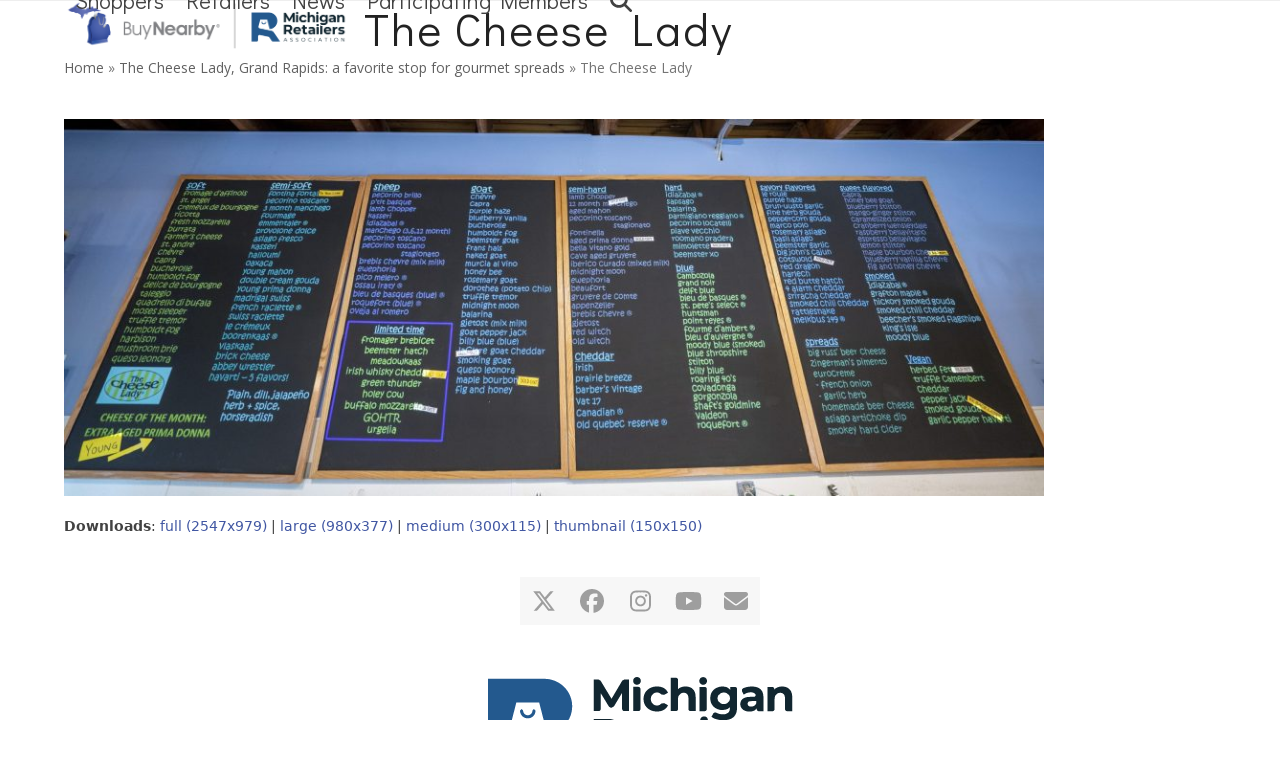

--- FILE ---
content_type: text/html; charset=UTF-8
request_url: https://buynearbymi.com/news/the-cheese-lady-grand-rapids-a-favorite-stop-for-gourmet-spreads/the-cheese-lady-5/
body_size: 11256
content:
<!DOCTYPE html>
<html lang="en-US" class="wpex-classic-style">
<head>
<meta charset="UTF-8">
<link rel="profile" href="http://gmpg.org/xfn/11">
<meta name='robots' content='index, follow, max-image-preview:large, max-snippet:-1, max-video-preview:-1' />
<meta name="viewport" content="width=device-width, initial-scale=1">

	<!-- This site is optimized with the Yoast SEO plugin v26.7 - https://yoast.com/wordpress/plugins/seo/ -->
	<title>The Cheese Lady - Buy Nearby MI</title>
	<link rel="canonical" href="https://buynearbymi.com/news/the-cheese-lady-grand-rapids-a-favorite-stop-for-gourmet-spreads/the-cheese-lady-5/" />
	<meta property="og:locale" content="en_US" />
	<meta property="og:type" content="article" />
	<meta property="og:title" content="The Cheese Lady - Buy Nearby MI" />
	<meta property="og:url" content="https://buynearbymi.com/news/the-cheese-lady-grand-rapids-a-favorite-stop-for-gourmet-spreads/the-cheese-lady-5/" />
	<meta property="og:site_name" content="Buy Nearby MI" />
	<meta property="article:modified_time" content="2021-10-01T13:26:49+00:00" />
	<meta property="og:image" content="https://buynearbymi.com/news/the-cheese-lady-grand-rapids-a-favorite-stop-for-gourmet-spreads/the-cheese-lady-5" />
	<meta property="og:image:width" content="2547" />
	<meta property="og:image:height" content="979" />
	<meta property="og:image:type" content="image/jpeg" />
	<meta name="twitter:card" content="summary_large_image" />
	<script type="application/ld+json" class="yoast-schema-graph">{"@context":"https://schema.org","@graph":[{"@type":"WebPage","@id":"https://buynearbymi.com/news/the-cheese-lady-grand-rapids-a-favorite-stop-for-gourmet-spreads/the-cheese-lady-5/","url":"https://buynearbymi.com/news/the-cheese-lady-grand-rapids-a-favorite-stop-for-gourmet-spreads/the-cheese-lady-5/","name":"The Cheese Lady - Buy Nearby MI","isPartOf":{"@id":"https://buynearbymi.com/#website"},"primaryImageOfPage":{"@id":"https://buynearbymi.com/news/the-cheese-lady-grand-rapids-a-favorite-stop-for-gourmet-spreads/the-cheese-lady-5/#primaryimage"},"image":{"@id":"https://buynearbymi.com/news/the-cheese-lady-grand-rapids-a-favorite-stop-for-gourmet-spreads/the-cheese-lady-5/#primaryimage"},"thumbnailUrl":"https://buynearbymi.com/wp-content/uploads/2021/10/2021-09-RETAILERS-Cheese-Lady-sjp-16-scaled-e1633094834593.jpg","datePublished":"2021-10-01T13:26:38+00:00","dateModified":"2021-10-01T13:26:49+00:00","breadcrumb":{"@id":"https://buynearbymi.com/news/the-cheese-lady-grand-rapids-a-favorite-stop-for-gourmet-spreads/the-cheese-lady-5/#breadcrumb"},"inLanguage":"en-US","potentialAction":[{"@type":"ReadAction","target":["https://buynearbymi.com/news/the-cheese-lady-grand-rapids-a-favorite-stop-for-gourmet-spreads/the-cheese-lady-5/"]}]},{"@type":"ImageObject","inLanguage":"en-US","@id":"https://buynearbymi.com/news/the-cheese-lady-grand-rapids-a-favorite-stop-for-gourmet-spreads/the-cheese-lady-5/#primaryimage","url":"https://buynearbymi.com/wp-content/uploads/2021/10/2021-09-RETAILERS-Cheese-Lady-sjp-16-scaled-e1633094834593.jpg","contentUrl":"https://buynearbymi.com/wp-content/uploads/2021/10/2021-09-RETAILERS-Cheese-Lady-sjp-16-scaled-e1633094834593.jpg","width":2547,"height":979},{"@type":"BreadcrumbList","@id":"https://buynearbymi.com/news/the-cheese-lady-grand-rapids-a-favorite-stop-for-gourmet-spreads/the-cheese-lady-5/#breadcrumb","itemListElement":[{"@type":"ListItem","position":1,"name":"Home","item":"https://buynearbymi.com/"},{"@type":"ListItem","position":2,"name":"The Cheese Lady, Grand Rapids: a favorite stop for gourmet spreads","item":"https://buynearbymi.com/news/the-cheese-lady-grand-rapids-a-favorite-stop-for-gourmet-spreads/"},{"@type":"ListItem","position":3,"name":"The Cheese Lady"}]},{"@type":"WebSite","@id":"https://buynearbymi.com/#website","url":"https://buynearbymi.com/","name":"Buy Nearby MI","description":"Buy Nearby and Support Michigan Retail","publisher":{"@id":"https://buynearbymi.com/#organization"},"potentialAction":[{"@type":"SearchAction","target":{"@type":"EntryPoint","urlTemplate":"https://buynearbymi.com/?s={search_term_string}"},"query-input":{"@type":"PropertyValueSpecification","valueRequired":true,"valueName":"search_term_string"}}],"inLanguage":"en-US"},{"@type":"Organization","@id":"https://buynearbymi.com/#organization","name":"Buy Nearby MI","url":"https://buynearbymi.com/","logo":{"@type":"ImageObject","inLanguage":"en-US","@id":"https://buynearbymi.com/#/schema/logo/image/","url":"https://buynearbymi.com/wp-content/uploads/2025/08/Buy-Nearby_MRA_Logo-scaled.png","contentUrl":"https://buynearbymi.com/wp-content/uploads/2025/08/Buy-Nearby_MRA_Logo-scaled.png","width":2560,"height":430,"caption":"Buy Nearby MI"},"image":{"@id":"https://buynearbymi.com/#/schema/logo/image/"}}]}</script>
	<!-- / Yoast SEO plugin. -->


<link rel='dns-prefetch' href='//fonts.googleapis.com' />
<link rel="alternate" type="application/rss+xml" title="Buy Nearby MI &raquo; Feed" href="https://buynearbymi.com/feed/" />
<link rel="alternate" type="application/rss+xml" title="Buy Nearby MI &raquo; Comments Feed" href="https://buynearbymi.com/comments/feed/" />
<link rel="alternate" type="text/calendar" title="Buy Nearby MI &raquo; iCal Feed" href="https://buynearbymi.com/events/?ical=1" />
<link rel="alternate" title="oEmbed (JSON)" type="application/json+oembed" href="https://buynearbymi.com/wp-json/oembed/1.0/embed?url=https%3A%2F%2Fbuynearbymi.com%2Fnews%2Fthe-cheese-lady-grand-rapids-a-favorite-stop-for-gourmet-spreads%2Fthe-cheese-lady-5%2F" />
<link rel="alternate" title="oEmbed (XML)" type="text/xml+oembed" href="https://buynearbymi.com/wp-json/oembed/1.0/embed?url=https%3A%2F%2Fbuynearbymi.com%2Fnews%2Fthe-cheese-lady-grand-rapids-a-favorite-stop-for-gourmet-spreads%2Fthe-cheese-lady-5%2F&#038;format=xml" />
		<!-- This site uses the Google Analytics by ExactMetrics plugin v8.11.1 - Using Analytics tracking - https://www.exactmetrics.com/ -->
							<script src="//www.googletagmanager.com/gtag/js?id=G-HTBZ4FHV8E"  data-cfasync="false" data-wpfc-render="false" async></script>
			<script data-cfasync="false" data-wpfc-render="false">
				var em_version = '8.11.1';
				var em_track_user = true;
				var em_no_track_reason = '';
								var ExactMetricsDefaultLocations = {"page_location":"https:\/\/buynearbymi.com\/news\/the-cheese-lady-grand-rapids-a-favorite-stop-for-gourmet-spreads\/the-cheese-lady-5\/"};
								if ( typeof ExactMetricsPrivacyGuardFilter === 'function' ) {
					var ExactMetricsLocations = (typeof ExactMetricsExcludeQuery === 'object') ? ExactMetricsPrivacyGuardFilter( ExactMetricsExcludeQuery ) : ExactMetricsPrivacyGuardFilter( ExactMetricsDefaultLocations );
				} else {
					var ExactMetricsLocations = (typeof ExactMetricsExcludeQuery === 'object') ? ExactMetricsExcludeQuery : ExactMetricsDefaultLocations;
				}

								var disableStrs = [
										'ga-disable-G-HTBZ4FHV8E',
									];

				/* Function to detect opted out users */
				function __gtagTrackerIsOptedOut() {
					for (var index = 0; index < disableStrs.length; index++) {
						if (document.cookie.indexOf(disableStrs[index] + '=true') > -1) {
							return true;
						}
					}

					return false;
				}

				/* Disable tracking if the opt-out cookie exists. */
				if (__gtagTrackerIsOptedOut()) {
					for (var index = 0; index < disableStrs.length; index++) {
						window[disableStrs[index]] = true;
					}
				}

				/* Opt-out function */
				function __gtagTrackerOptout() {
					for (var index = 0; index < disableStrs.length; index++) {
						document.cookie = disableStrs[index] + '=true; expires=Thu, 31 Dec 2099 23:59:59 UTC; path=/';
						window[disableStrs[index]] = true;
					}
				}

				if ('undefined' === typeof gaOptout) {
					function gaOptout() {
						__gtagTrackerOptout();
					}
				}
								window.dataLayer = window.dataLayer || [];

				window.ExactMetricsDualTracker = {
					helpers: {},
					trackers: {},
				};
				if (em_track_user) {
					function __gtagDataLayer() {
						dataLayer.push(arguments);
					}

					function __gtagTracker(type, name, parameters) {
						if (!parameters) {
							parameters = {};
						}

						if (parameters.send_to) {
							__gtagDataLayer.apply(null, arguments);
							return;
						}

						if (type === 'event') {
														parameters.send_to = exactmetrics_frontend.v4_id;
							var hookName = name;
							if (typeof parameters['event_category'] !== 'undefined') {
								hookName = parameters['event_category'] + ':' + name;
							}

							if (typeof ExactMetricsDualTracker.trackers[hookName] !== 'undefined') {
								ExactMetricsDualTracker.trackers[hookName](parameters);
							} else {
								__gtagDataLayer('event', name, parameters);
							}
							
						} else {
							__gtagDataLayer.apply(null, arguments);
						}
					}

					__gtagTracker('js', new Date());
					__gtagTracker('set', {
						'developer_id.dNDMyYj': true,
											});
					if ( ExactMetricsLocations.page_location ) {
						__gtagTracker('set', ExactMetricsLocations);
					}
										__gtagTracker('config', 'G-HTBZ4FHV8E', {"forceSSL":"true"} );
										window.gtag = __gtagTracker;										(function () {
						/* https://developers.google.com/analytics/devguides/collection/analyticsjs/ */
						/* ga and __gaTracker compatibility shim. */
						var noopfn = function () {
							return null;
						};
						var newtracker = function () {
							return new Tracker();
						};
						var Tracker = function () {
							return null;
						};
						var p = Tracker.prototype;
						p.get = noopfn;
						p.set = noopfn;
						p.send = function () {
							var args = Array.prototype.slice.call(arguments);
							args.unshift('send');
							__gaTracker.apply(null, args);
						};
						var __gaTracker = function () {
							var len = arguments.length;
							if (len === 0) {
								return;
							}
							var f = arguments[len - 1];
							if (typeof f !== 'object' || f === null || typeof f.hitCallback !== 'function') {
								if ('send' === arguments[0]) {
									var hitConverted, hitObject = false, action;
									if ('event' === arguments[1]) {
										if ('undefined' !== typeof arguments[3]) {
											hitObject = {
												'eventAction': arguments[3],
												'eventCategory': arguments[2],
												'eventLabel': arguments[4],
												'value': arguments[5] ? arguments[5] : 1,
											}
										}
									}
									if ('pageview' === arguments[1]) {
										if ('undefined' !== typeof arguments[2]) {
											hitObject = {
												'eventAction': 'page_view',
												'page_path': arguments[2],
											}
										}
									}
									if (typeof arguments[2] === 'object') {
										hitObject = arguments[2];
									}
									if (typeof arguments[5] === 'object') {
										Object.assign(hitObject, arguments[5]);
									}
									if ('undefined' !== typeof arguments[1].hitType) {
										hitObject = arguments[1];
										if ('pageview' === hitObject.hitType) {
											hitObject.eventAction = 'page_view';
										}
									}
									if (hitObject) {
										action = 'timing' === arguments[1].hitType ? 'timing_complete' : hitObject.eventAction;
										hitConverted = mapArgs(hitObject);
										__gtagTracker('event', action, hitConverted);
									}
								}
								return;
							}

							function mapArgs(args) {
								var arg, hit = {};
								var gaMap = {
									'eventCategory': 'event_category',
									'eventAction': 'event_action',
									'eventLabel': 'event_label',
									'eventValue': 'event_value',
									'nonInteraction': 'non_interaction',
									'timingCategory': 'event_category',
									'timingVar': 'name',
									'timingValue': 'value',
									'timingLabel': 'event_label',
									'page': 'page_path',
									'location': 'page_location',
									'title': 'page_title',
									'referrer' : 'page_referrer',
								};
								for (arg in args) {
																		if (!(!args.hasOwnProperty(arg) || !gaMap.hasOwnProperty(arg))) {
										hit[gaMap[arg]] = args[arg];
									} else {
										hit[arg] = args[arg];
									}
								}
								return hit;
							}

							try {
								f.hitCallback();
							} catch (ex) {
							}
						};
						__gaTracker.create = newtracker;
						__gaTracker.getByName = newtracker;
						__gaTracker.getAll = function () {
							return [];
						};
						__gaTracker.remove = noopfn;
						__gaTracker.loaded = true;
						window['__gaTracker'] = __gaTracker;
					})();
									} else {
										console.log("");
					(function () {
						function __gtagTracker() {
							return null;
						}

						window['__gtagTracker'] = __gtagTracker;
						window['gtag'] = __gtagTracker;
					})();
									}
			</script>
							<!-- / Google Analytics by ExactMetrics -->
		<style id='wp-img-auto-sizes-contain-inline-css'>
img:is([sizes=auto i],[sizes^="auto," i]){contain-intrinsic-size:3000px 1500px}
/*# sourceURL=wp-img-auto-sizes-contain-inline-css */
</style>
<link rel='stylesheet' id='js_composer_front-css' href='https://buynearbymi.com/wp-content/plugins/js_composer/assets/css/js_composer.min.css?ver=8.0.1' media='all' />
<link rel='stylesheet' id='sbi_styles-css' href='https://buynearbymi.com/wp-content/plugins/instagram-feed/css/sbi-styles.min.css?ver=6.10.0' media='all' />
<link rel='stylesheet' id='contact-form-7-css' href='https://buynearbymi.com/wp-content/plugins/contact-form-7/includes/css/styles.css?ver=6.1.4' media='all' />
<link rel='stylesheet' id='wpex-the-events-calendar-css' href='https://buynearbymi.com/wp-content/themes/Total/assets/css/frontend/tribe-events.min.css?ver=6.9' media='all' />
<link rel='stylesheet' id='wpex-google-font-didact-gothic-css' href='https://fonts.googleapis.com/css2?family=Didact+Gothic:ital,wght@0,100;0,200;0,300;0,400;0,500;0,600;0,700;0,800;0,900;1,100;1,200;1,300;1,400;1,500;1,600;1,700;1,800;1,900&#038;display=swap&#038;subset=latin' media='all' />
<link rel='stylesheet' id='wpex-google-font-open-sans-css' href='https://fonts.googleapis.com/css2?family=Open+Sans:ital,wght@0,100;0,200;0,300;0,400;0,500;0,600;0,700;0,800;0,900;1,100;1,200;1,300;1,400;1,500;1,600;1,700;1,800;1,900&#038;display=swap&#038;subset=latin' media='all' />
<link rel='stylesheet' id='wpex-style-css' href='https://buynearbymi.com/wp-content/themes/Total/style.css?ver=6.5' media='all' />
<link rel='stylesheet' id='wpex-mobile-menu-breakpoint-max-css' href='https://buynearbymi.com/wp-content/themes/Total/assets/css/frontend/breakpoints/max.min.css?ver=6.5' media='only screen and (max-width:959px)' />
<link rel='stylesheet' id='wpex-mobile-menu-breakpoint-min-css' href='https://buynearbymi.com/wp-content/themes/Total/assets/css/frontend/breakpoints/min.min.css?ver=6.5' media='only screen and (min-width:960px)' />
<link rel='stylesheet' id='vcex-shortcodes-css' href='https://buynearbymi.com/wp-content/themes/Total/assets/css/frontend/vcex-shortcodes.min.css?ver=6.5' media='all' />
<link rel='stylesheet' id='wpex-wpbakery-css' href='https://buynearbymi.com/wp-content/themes/Total/assets/css/frontend/wpbakery.min.css?ver=6.5' media='all' />
<script src="https://buynearbymi.com/wp-content/plugins/google-analytics-dashboard-for-wp/assets/js/frontend-gtag.min.js?ver=8.11.1" id="exactmetrics-frontend-script-js" async data-wp-strategy="async"></script>
<script data-cfasync="false" data-wpfc-render="false" id='exactmetrics-frontend-script-js-extra'>var exactmetrics_frontend = {"js_events_tracking":"true","download_extensions":"zip,mp3,mpeg,pdf,docx,pptx,xlsx,rar","inbound_paths":"[{\"path\":\"\\\/go\\\/\",\"label\":\"affiliate\"},{\"path\":\"\\\/recommend\\\/\",\"label\":\"affiliate\"}]","home_url":"https:\/\/buynearbymi.com","hash_tracking":"false","v4_id":"G-HTBZ4FHV8E"};</script>
<script id="wpex-core-js-extra">
var wpex_theme_params = {"selectArrowIcon":"\u003Cspan class=\"wpex-select-arrow__icon wpex-icon--sm wpex-flex wpex-icon\" aria-hidden=\"true\"\u003E\u003Csvg viewBox=\"0 0 24 24\" xmlns=\"http://www.w3.org/2000/svg\"\u003E\u003Crect fill=\"none\" height=\"24\" width=\"24\"/\u003E\u003Cg transform=\"matrix(0, -1, 1, 0, -0.115, 23.885)\"\u003E\u003Cpolygon points=\"17.77,3.77 16,2 6,12 16,22 17.77,20.23 9.54,12\"/\u003E\u003C/g\u003E\u003C/svg\u003E\u003C/span\u003E","customSelects":".widget_categories form,.widget_archive select,.vcex-form-shortcode select","scrollToHash":"1","localScrollFindLinks":"1","localScrollHighlight":"1","localScrollUpdateHash":"1","scrollToHashTimeout":"500","localScrollTargets":"li.local-scroll a, a.local-scroll, .local-scroll-link, .local-scroll-link \u003E a,.sidr-class-local-scroll-link,li.sidr-class-local-scroll \u003E span \u003E a,li.sidr-class-local-scroll \u003E a","scrollToBehavior":"smooth"};
//# sourceURL=wpex-core-js-extra
</script>
<script src="https://buynearbymi.com/wp-content/themes/Total/assets/js/frontend/core.min.js?ver=6.5" id="wpex-core-js" defer data-wp-strategy="defer"></script>
<script id="wpex-inline-js-after">
!function(){const e=document.querySelector("html"),t=()=>{const t=window.innerWidth-document.documentElement.clientWidth;t&&e.style.setProperty("--wpex-scrollbar-width",`${t}px`)};t(),window.addEventListener("resize",(()=>{t()}))}();
//# sourceURL=wpex-inline-js-after
</script>
<script src="https://buynearbymi.com/wp-content/themes/Total/assets/js/frontend/search/drop-down.min.js?ver=6.5" id="wpex-search-drop_down-js" defer data-wp-strategy="defer"></script>
<script id="wpex-sticky-header-js-extra">
var wpex_sticky_header_params = {"breakpoint":"960"};
//# sourceURL=wpex-sticky-header-js-extra
</script>
<script src="https://buynearbymi.com/wp-content/themes/Total/assets/js/frontend/sticky/header.min.js?ver=6.5" id="wpex-sticky-header-js" defer data-wp-strategy="defer"></script>
<script id="wpex-mobile-menu-sidr-js-extra">
var wpex_mobile_menu_sidr_params = {"breakpoint":"959","i18n":{"openSubmenu":"Open submenu of %s","closeSubmenu":"Close submenu of %s"},"openSubmenuIcon":"\u003Cspan class=\"wpex-open-submenu__icon wpex-transition-transform wpex-duration-300 wpex-icon\" aria-hidden=\"true\"\u003E\u003Csvg xmlns=\"http://www.w3.org/2000/svg\" viewBox=\"0 0 448 512\"\u003E\u003Cpath d=\"M201.4 342.6c12.5 12.5 32.8 12.5 45.3 0l160-160c12.5-12.5 12.5-32.8 0-45.3s-32.8-12.5-45.3 0L224 274.7 86.6 137.4c-12.5-12.5-32.8-12.5-45.3 0s-12.5 32.8 0 45.3l160 160z\"/\u003E\u003C/svg\u003E\u003C/span\u003E","source":"#mobile-menu-alternative","side":"right","dark_surface":"1","displace":"","aria_label":"Mobile menu","aria_label_close":"Close mobile menu","class":"has-background","speed":"300"};
//# sourceURL=wpex-mobile-menu-sidr-js-extra
</script>
<script src="https://buynearbymi.com/wp-content/themes/Total/assets/js/frontend/mobile-menu/sidr.min.js?ver=6.5" id="wpex-mobile-menu-sidr-js" defer data-wp-strategy="defer"></script>
<script></script><link rel="https://api.w.org/" href="https://buynearbymi.com/wp-json/" /><link rel="alternate" title="JSON" type="application/json" href="https://buynearbymi.com/wp-json/wp/v2/media/7204" /><link rel="EditURI" type="application/rsd+xml" title="RSD" href="https://buynearbymi.com/xmlrpc.php?rsd" />
<meta name="generator" content="WordPress 6.9" />
<link rel='shortlink' href='https://buynearbymi.com/?p=7204' />

		<!-- GA Google Analytics @ https://m0n.co/ga -->
		<script async src="https://www.googletagmanager.com/gtag/js?id=G-DZSQ0V65MQ"></script>
		<script>
			window.dataLayer = window.dataLayer || [];
			function gtag(){dataLayer.push(arguments);}
			gtag('js', new Date());
			gtag('config', 'G-DZSQ0V65MQ');
		</script>

	<meta name="tec-api-version" content="v1"><meta name="tec-api-origin" content="https://buynearbymi.com"><link rel="alternate" href="https://buynearbymi.com/wp-json/tribe/events/v1/" /><script>
  (function(i,s,o,g,r,a,m){i['GoogleAnalyticsObject']=r;i[r]=i[r]||function(){
  (i[r].q=i[r].q||[]).push(arguments)},i[r].l=1*new Date();a=s.createElement(o),
  m=s.getElementsByTagName(o)[0];a.async=1;a.src=g;m.parentNode.insertBefore(a,m)
  })(window,document,'script','https://www.google-analytics.com/analytics.js','ga');

  ga('create', 'UA-39454314-1', 'auto');
  ga('send', 'pageview');

</script><noscript><style>body:not(.content-full-screen) .wpex-vc-row-stretched[data-vc-full-width-init="false"]{visibility:visible;}</style></noscript><noscript><style> .wpb_animate_when_almost_visible { opacity: 1; }</style></noscript><style data-type="wpex-css" id="wpex-css">/*TYPOGRAPHY*/:root{--wpex-body-font-size:14px;}:root{--wpex-heading-font-family:'Didact Gothic';--wpex-heading-font-weight:400;--wpex-heading-letter-spacing:1px;}.main-navigation-ul .link-inner{font-family:'Didact Gothic';font-weight:400;font-style:normal;font-size:22px;text-transform:capitalize;}.main-navigation-ul .sub-menu .link-inner{font-family:'Didact Gothic';}.wpex-mobile-menu,#sidr-main{font-family:'Didact Gothic';font-weight:400;font-style:normal;font-size:16px;text-transform:capitalize;}.page-header .page-header-title{font-family:'Didact Gothic';font-weight:400;font-size:45px;letter-spacing:2px;text-transform:capitalize;}.blog-entry-title.entry-title,.blog-entry-title.entry-title a,.blog-entry-title.entry-title a:hover{font-family:'Didact Gothic';letter-spacing:1px;}.site-breadcrumbs{font-family:'Open Sans',sans-serif;}.sidebar-box .widget-title{font-family:'Didact Gothic';}/*ADVANCED STYLING CSS*/#site-logo .logo-img{max-height:60px;width:auto;}/*CUSTOMIZER STYLING*/:root{--wpex-accent:#4157a3;--wpex-accent-alt:#4157a3;--wpex-link-color:#4157a3;--wpex-hover-heading-link-color:#4157a3;--wpex-hover-link-color:#213871;--wpex-btn-bg:#4157a3;--wpex-hover-btn-bg:#213871;--wpex-vc-column-inner-margin-bottom:40px;}.page-header.wpex-supports-mods{background-color:#ffffff;border-bottom-color:#ffffff;}#site-navigation-wrap{--wpex-hover-main-nav-link-color:#4157a3;--wpex-active-main-nav-link-color:#4157a3;}#sidr-main,.sidr-class-dropdown-menu ul{background-color:#4157a3;}#sidr-main{--wpex-border-main:#ffffff;color:#e5e5e5;--wpex-link-color:#e5e5e5;--wpex-text-2:#e5e5e5;}@media only screen and (min-width:960px){#site-logo .logo-img{max-width:300px;}}@media only screen and (max-width:767px){#site-logo .logo-img{max-width:200px;}}@media only screen and (min-width:480px) and (max-width:767px){:root,.site-boxed.wpex-responsive #wrap{--wpex-container-width:95%;}}@media only screen and (min-width:768px) and (max-width:959px){#site-logo .logo-img{max-width:250px;}}</style></head>

<body class="attachment wp-singular attachment-template-default single single-attachment postid-7204 attachmentid-7204 attachment-jpeg wp-custom-logo wp-embed-responsive wp-theme-Total tribe-no-js wpex-theme wpex-responsive full-width-main-layout no-composer wpex-live-site wpex-has-primary-bottom-spacing site-full-width content-full-width sidebar-widget-icons hasnt-overlay-header wpex-has-fixed-footer wpex-antialiased has-mobile-menu wpex-mobile-toggle-menu-icon_buttons wpex-share-p-vertical wpex-no-js wpb-js-composer js-comp-ver-8.0.1 vc_responsive">

	
<a href="#content" class="skip-to-content">Skip to content</a>

	
	<span data-ls_id="#site_top" tabindex="-1"></span>
	<div id="outer-wrap" class="wpex-overflow-clip">
		
		
		
		<div id="wrap" class="wpex-clr">

			<div id="site-header-sticky-wrapper" class="wpex-sticky-header-holder not-sticky wpex-print-hidden">	<header id="site-header" class="header-one wpex-z-sticky fixed-scroll has-sticky-dropshadow dyn-styles wpex-print-hidden wpex-relative wpex-clr">
				<div id="site-header-inner" class="header-one-inner header-padding container wpex-relative wpex-h-100 wpex-py-30 wpex-clr">
<div id="site-logo" class="site-branding header-one-logo logo-padding wpex-flex wpex-items-center wpex-float-left wpex-h-100">
	<div id="site-logo-inner" ><a id="site-logo-link" href="https://buynearbymi.com/" rel="home" class="main-logo"><img src="https://buynearbymi.com/wp-content/uploads/2025/08/Buy-Nearby_MRA_Logo-scaled.png" alt="Buy Nearby MI" class="logo-img wpex-h-auto wpex-max-w-100 wpex-align-middle" width="2560" height="60" data-no-retina data-skip-lazy fetchpriority="high" srcset="https://buynearbymi.com/wp-content/uploads/2025/08/Buy-Nearby_MRA_Logo-scaled.png 1x,https://buynearbymi.com/wp-content/uploads/2025/08/Buy-Nearby_MRA_Logo-scaled.png 2x"></a></div>

</div>

<div id="site-navigation-wrap" class="navbar-style-one navbar-fixed-height navbar-allows-inner-bg navbar-fixed-line-height wpex-dropdowns-caret wpex-stretch-megamenus hide-at-mm-breakpoint wpex-clr wpex-print-hidden">
	<nav id="site-navigation" class="navigation main-navigation main-navigation-one wpex-clr" aria-label="Main menu"><ul id="menu-main-menu" class="main-navigation-ul dropdown-menu wpex-dropdown-menu wpex-dropdown-menu--onhover"><li id="menu-item-5385" class="menu-item menu-item-type-post_type menu-item-object-page menu-item-5385"><a href="https://buynearbymi.com/shoppers/"><span class="link-inner">Shoppers</span></a></li>
<li id="menu-item-5386" class="menu-item menu-item-type-post_type menu-item-object-page menu-item-5386"><a href="https://buynearbymi.com/retailers/"><span class="link-inner">Retailers</span></a></li>
<li id="menu-item-5387" class="menu-item menu-item-type-post_type menu-item-object-page current_page_parent menu-item-5387"><a href="https://buynearbymi.com/news/"><span class="link-inner">News</span></a></li>
<li id="menu-item-8434" class="menu-item menu-item-type-post_type menu-item-object-page menu-item-8434"><a href="https://buynearbymi.com/bnw25/"><span class="link-inner">Participating Members</span></a></li>
<li class="search-toggle-li menu-item wpex-menu-extra no-icon-margin"><a href="#" class="site-search-toggle search-dropdown-toggle" role="button" aria-expanded="false" aria-controls="searchform-dropdown" aria-label="Search"><span class="link-inner"><span class="wpex-menu-search-text wpex-hidden">Search</span><span class="wpex-menu-search-icon wpex-icon" aria-hidden="true"><svg xmlns="http://www.w3.org/2000/svg" viewBox="0 0 512 512"><path d="M416 208c0 45.9-14.9 88.3-40 122.7L502.6 457.4c12.5 12.5 12.5 32.8 0 45.3s-32.8 12.5-45.3 0L330.7 376c-34.4 25.2-76.8 40-122.7 40C93.1 416 0 322.9 0 208S93.1 0 208 0S416 93.1 416 208zM208 352a144 144 0 1 0 0-288 144 144 0 1 0 0 288z"/></svg></span></span></a></li></ul></nav>
</div>


<div id="mobile-menu" class="wpex-mobile-menu-toggle show-at-mm-breakpoint wpex-flex wpex-items-center wpex-absolute wpex-top-50 -wpex-translate-y-50 wpex-right-0">
	<div class="wpex-inline-flex wpex-items-center"><a href="#" class="mobile-menu-toggle" role="button" aria-expanded="false"><span class="mobile-menu-toggle__icon wpex-flex"><span class="wpex-hamburger-icon wpex-hamburger-icon--inactive wpex-hamburger-icon--animate" aria-hidden="true"><span></span></span></span><span class="screen-reader-text" data-open-text>Open mobile menu</span><span class="screen-reader-text" data-open-text>Close mobile menu</span></a></div>
</div>


<div id="searchform-dropdown" class="header-searchform-wrap header-drop-widget header-drop-widget--colored-top-border wpex-invisible wpex-opacity-0 wpex-absolute wpex-transition-all wpex-duration-200 wpex-translate-Z-0 wpex-text-initial wpex-z-dropdown wpex-top-100 wpex-right-0 wpex-surface-1 wpex-text-2 wpex-p-15">
<form role="search" method="get" class="searchform searchform--header-dropdown wpex-flex" action="https://buynearbymi.com/" autocomplete="off">
	<label for="searchform-input-696b779e6ec46" class="searchform-label screen-reader-text">Search</label>
	<input id="searchform-input-696b779e6ec46" type="search" class="searchform-input wpex-block wpex-border-0 wpex-outline-0 wpex-w-100 wpex-h-auto wpex-leading-relaxed wpex-rounded-0 wpex-text-2 wpex-surface-2 wpex-p-10 wpex-text-1em wpex-unstyled-input" name="s" placeholder="Search" required>
			<button type="submit" class="searchform-submit wpex-hidden wpex-rounded-0 wpex-py-10 wpex-px-15" aria-label="Submit search"><span class="wpex-icon" aria-hidden="true"><svg xmlns="http://www.w3.org/2000/svg" viewBox="0 0 512 512"><path d="M416 208c0 45.9-14.9 88.3-40 122.7L502.6 457.4c12.5 12.5 12.5 32.8 0 45.3s-32.8 12.5-45.3 0L330.7 376c-34.4 25.2-76.8 40-122.7 40C93.1 416 0 322.9 0 208S93.1 0 208 0S416 93.1 416 208zM208 352a144 144 0 1 0 0-288 144 144 0 1 0 0 288z"/></svg></span></button>
</form>
</div>
</div>
			</header>
</div>
			
			<main id="main" class="site-main wpex-clr">

				
<header class="page-header default-page-header wpex-relative wpex-mb-40 wpex-surface-2 wpex-py-20 wpex-border-t wpex-border-b wpex-border-solid wpex-border-surface-3 wpex-text-2 wpex-supports-mods">

	
	<div class="page-header-inner container">
<div class="page-header-content">

<h1 class="page-header-title wpex-block wpex-m-0 wpex-text-2xl">

	<span>The Cheese Lady</span>

</h1>

<nav class="site-breadcrumbs position-page_header_content wpex-text-4 wpex-text-sm" aria-label="You are here:"><span class="breadcrumb-trail"><span><span><a href="https://buynearbymi.com/">Home</a></span> &raquo; <span><a href="https://buynearbymi.com/news/the-cheese-lady-grand-rapids-a-favorite-stop-for-gourmet-spreads/">The Cheese Lady, Grand Rapids: a favorite stop for gourmet spreads</a></span> &raquo; <span class="breadcrumb_last" aria-current="page">The Cheese Lady</span></span></span></nav></div></div>

	
</header>


	<div class="container wpex-clr">

		
		<div id="primary" class="content-area">

			
			<div id="content" class="site-content">

				
				
						<div id="attachment-post-media"><img width="980" height="377" src="https://buynearbymi.com/wp-content/uploads/2021/10/2021-09-RETAILERS-Cheese-Lady-sjp-16-scaled-e1633094834593-1024x394.jpg" class="wpex-align-middle" alt="" decoding="async" fetchpriority="high" srcset="https://buynearbymi.com/wp-content/uploads/2021/10/2021-09-RETAILERS-Cheese-Lady-sjp-16-scaled-e1633094834593-1024x394.jpg 1024w, https://buynearbymi.com/wp-content/uploads/2021/10/2021-09-RETAILERS-Cheese-Lady-sjp-16-scaled-e1633094834593-300x115.jpg 300w, https://buynearbymi.com/wp-content/uploads/2021/10/2021-09-RETAILERS-Cheese-Lady-sjp-16-scaled-e1633094834593-768x295.jpg 768w, https://buynearbymi.com/wp-content/uploads/2021/10/2021-09-RETAILERS-Cheese-Lady-sjp-16-scaled-e1633094834593-1536x590.jpg 1536w, https://buynearbymi.com/wp-content/uploads/2021/10/2021-09-RETAILERS-Cheese-Lady-sjp-16-scaled-e1633094834593-2048x787.jpg 2048w" sizes="(max-width: 980px) 100vw, 980px" /></div>

						<div id="attachment-post-content" class="entry wpex-mt-20 wpex-clr"></div>

						<div id="attachment-post-footer" class="wpex-mt-20 wpex-last-mb-0">
							<strong>Downloads</strong>: <a href="https://buynearbymi.com/wp-content/uploads/2021/10/2021-09-RETAILERS-Cheese-Lady-sjp-16-scaled-e1633094834593.jpg" download>full (2547x979)</a> | <a href="https://buynearbymi.com/wp-content/uploads/2021/10/2021-09-RETAILERS-Cheese-Lady-sjp-16-scaled-e1633094834593-1024x394.jpg" download>large (980x377)</a> | <a href="https://buynearbymi.com/wp-content/uploads/2021/10/2021-09-RETAILERS-Cheese-Lady-sjp-16-scaled-e1633094834593-300x115.jpg" download>medium (300x115)</a> | <a href="https://buynearbymi.com/wp-content/uploads/2021/10/2021-09-RETAILERS-Cheese-Lady-sjp-16-scaled-e1633094834593-150x150.jpg" download>thumbnail (150x150)</a>						</div>

					
				
				
			</div>

			
		</div>

		
	</div>


			
		</main>

		
		

	<footer id="footer-builder" class="footer-builder">
		<div class="footer-builder-content container entry wpex-clr">
			<div class="vc_row wpb_row vc_row-fluid wpex-relative"><div class="wpb_column vc_column_container vc_col-sm-12"><div class="vc_column-inner"><div class="wpb_wrapper"><style>.vcex-social-links.vcex_696b779e71184{font-size:24px;}</style><div class="vcex-social-links vcex-module wpex-flex wpex-flex-wrap wpex-social-btns vcex-social-btns wpex-items-center wpex-justify-center wpex-gap-5 wpex-last-mr-0 vcex_696b779e71184"><a href="https://twitter.com/BuyNearbyMI" class="vcex-social-links__item wpex-social-btn wpex-social-btn-flat wpex-social-color-hover wpex-twitter"><span class="vcex-social-links__icon wpex-icon" aria-hidden="true"><svg xmlns="http://www.w3.org/2000/svg" viewBox="0 0 512 512"><path d="M389.2 48h70.6L305.6 224.2 487 464H345L233.7 318.6 106.5 464H35.8L200.7 275.5 26.8 48H172.4L272.9 180.9 389.2 48zM364.4 421.8h39.1L151.1 88h-42L364.4 421.8z"/></svg></span><span class="screen-reader-text">Twitter</span></a><a href="https://www.facebook.com/BuyNearbyMI" class="vcex-social-links__item wpex-social-btn wpex-social-btn-flat wpex-social-color-hover wpex-facebook"><span class="vcex-social-links__icon wpex-icon" aria-hidden="true"><svg xmlns="http://www.w3.org/2000/svg" viewBox="0 0 512 512"><path d="M512 256C512 114.6 397.4 0 256 0S0 114.6 0 256C0 376 82.7 476.8 194.2 504.5V334.2H141.4V256h52.8V222.3c0-87.1 39.4-127.5 125-127.5c16.2 0 44.2 3.2 55.7 6.4V172c-6-.6-16.5-1-29.6-1c-42 0-58.2 15.9-58.2 57.2V256h83.6l-14.4 78.2H287V510.1C413.8 494.8 512 386.9 512 256h0z"/></svg></span><span class="screen-reader-text">Facebook</span></a><a href="https://instagram.com/mibuynearby" class="vcex-social-links__item wpex-social-btn wpex-social-btn-flat wpex-social-color-hover wpex-instagram"><span class="vcex-social-links__icon wpex-icon" aria-hidden="true"><svg xmlns="http://www.w3.org/2000/svg" viewBox="0 0 448 512"><path d="M224.1 141c-63.6 0-114.9 51.3-114.9 114.9s51.3 114.9 114.9 114.9S339 319.5 339 255.9 287.7 141 224.1 141zm0 189.6c-41.1 0-74.7-33.5-74.7-74.7s33.5-74.7 74.7-74.7 74.7 33.5 74.7 74.7-33.6 74.7-74.7 74.7zm146.4-194.3c0 14.9-12 26.8-26.8 26.8-14.9 0-26.8-12-26.8-26.8s12-26.8 26.8-26.8 26.8 12 26.8 26.8zm76.1 27.2c-1.7-35.9-9.9-67.7-36.2-93.9-26.2-26.2-58-34.4-93.9-36.2-37-2.1-147.9-2.1-184.9 0-35.8 1.7-67.6 9.9-93.9 36.1s-34.4 58-36.2 93.9c-2.1 37-2.1 147.9 0 184.9 1.7 35.9 9.9 67.7 36.2 93.9s58 34.4 93.9 36.2c37 2.1 147.9 2.1 184.9 0 35.9-1.7 67.7-9.9 93.9-36.2 26.2-26.2 34.4-58 36.2-93.9 2.1-37 2.1-147.8 0-184.8zM398.8 388c-7.8 19.6-22.9 34.7-42.6 42.6-29.5 11.7-99.5 9-132.1 9s-102.7 2.6-132.1-9c-19.6-7.8-34.7-22.9-42.6-42.6-11.7-29.5-9-99.5-9-132.1s-2.6-102.7 9-132.1c7.8-19.6 22.9-34.7 42.6-42.6 29.5-11.7 99.5-9 132.1-9s102.7-2.6 132.1 9c19.6 7.8 34.7 22.9 42.6 42.6 11.7 29.5 9 99.5 9 132.1s2.7 102.7-9 132.1z"/></svg></span><span class="screen-reader-text">Instagram</span></a><a href="https://www.youtube.com/user/BuyNearbyMI/videos" class="vcex-social-links__item wpex-social-btn wpex-social-btn-flat wpex-social-color-hover wpex-youtube"><span class="vcex-social-links__icon wpex-icon" aria-hidden="true"><svg xmlns="http://www.w3.org/2000/svg" viewBox="0 0 576 512"><path d="M549.7 124.1c-6.3-23.7-24.8-42.3-48.3-48.6C458.8 64 288 64 288 64S117.2 64 74.6 75.5c-23.5 6.3-42 24.9-48.3 48.6-11.4 42.9-11.4 132.3-11.4 132.3s0 89.4 11.4 132.3c6.3 23.7 24.8 41.5 48.3 47.8C117.2 448 288 448 288 448s170.8 0 213.4-11.5c23.5-6.3 42-24.2 48.3-47.8 11.4-42.9 11.4-132.3 11.4-132.3s0-89.4-11.4-132.3zm-317.5 213.5V175.2l142.7 81.2-142.7 81.2z"/></svg></span><span class="screen-reader-text">YouTube</span></a><a href="mailto:&#098;u&#121;&#110;earb&#121;&#109;i&#064;&#114;&#101;ta&#105;&#108;&#101;r&#115;&#046;&#099;o&#109;" class="vcex-social-links__item wpex-social-btn wpex-social-btn-flat wpex-social-color-hover wpex-email"><span class="vcex-social-links__icon wpex-icon" aria-hidden="true"><svg xmlns="http://www.w3.org/2000/svg" viewBox="0 0 512 512"><path d="M48 64C21.5 64 0 85.5 0 112c0 15.1 7.1 29.3 19.2 38.4L236.8 313.6c11.4 8.5 27 8.5 38.4 0L492.8 150.4c12.1-9.1 19.2-23.3 19.2-38.4c0-26.5-21.5-48-48-48H48zM0 176V384c0 35.3 28.7 64 64 64H448c35.3 0 64-28.7 64-64V176L294.4 339.2c-22.8 17.1-54 17.1-76.8 0L0 176z"/></svg></span><span class="screen-reader-text">Email</span></a></div><div class="vcex-spacing wpex-w-100 wpex-clear" style="height:20px;"></div>
	<div  class="wpb_single_image wpb_content_element vc_align_center wpb_content_element">
		
		<figure class="wpb_wrapper vc_figure">
			<a href="http://retailers.com" target="_blank" class="vc_single_image-wrapper   vc_box_border_grey"><img width="368" height="161" src="https://buynearbymi.com/wp-content/uploads/2025/08/MRA-Logo-Horizontal_150.png" class="vc_single_image-img attachment-full" alt="" title="MRA Logo-Horizontal_150" decoding="async" loading="lazy" srcset="https://buynearbymi.com/wp-content/uploads/2025/08/MRA-Logo-Horizontal_150.png 368w, https://buynearbymi.com/wp-content/uploads/2025/08/MRA-Logo-Horizontal_150-300x131.png 300w" sizes="auto, (max-width: 368px) 100vw, 368px" /></a>
		</figure>
	</div>
<div class="vcex-spacing wpex-w-100 wpex-clear" style="height:20px;"></div>
	<div class="wpb_text_column wpb_content_element" >
		<div class="wpb_wrapper">
			<p style="text-align: center"><span style="color: #333333;font-family: 'Open Sans';font-size: 12px"><a style="color: #333333" href="http://www.retailers.com/" target="_blank" rel="noopener noreferrer">Michigan Retailers Association</a> • 603 South Washington Avenue • Lansing, Michigan 48933 • 517.372.5656 • toll-free: 800.366.3699</span></p>
<p><!-- CD-buynearbymi.com-dyFGCsG1 --></p>

		</div>
	</div>
</div></div></div></div>
		</div>
	</footer>



	


	</div>

	
	
</div>


<div id="mobile-menu-alternative" class="wpex-hidden"><ul id="menu-main-menu-1" class="dropdown-menu"><li class="menu-item menu-item-type-post_type menu-item-object-page menu-item-5385"><a href="https://buynearbymi.com/shoppers/"><span class="link-inner">Shoppers</span></a></li>
<li class="menu-item menu-item-type-post_type menu-item-object-page menu-item-5386"><a href="https://buynearbymi.com/retailers/"><span class="link-inner">Retailers</span></a></li>
<li class="menu-item menu-item-type-post_type menu-item-object-page current_page_parent menu-item-5387"><a href="https://buynearbymi.com/news/"><span class="link-inner">News</span></a></li>
<li class="menu-item menu-item-type-post_type menu-item-object-page menu-item-8434"><a href="https://buynearbymi.com/bnw25/"><span class="link-inner">Participating Members</span></a></li>
</ul></div>

<a href="#top" id="site-scroll-top" class="wpex-z-popover wpex-flex wpex-items-center wpex-justify-center wpex-fixed wpex-rounded-full wpex-text-center wpex-box-content wpex-transition-all wpex-duration-200 wpex-bottom-0 wpex-right-0 wpex-mr-25 wpex-mb-25 wpex-no-underline wpex-print-hidden wpex-surface-2 wpex-text-4 wpex-hover-bg-accent wpex-invisible wpex-opacity-0"><span class="wpex-flex wpex-icon" aria-hidden="true"><svg xmlns="http://www.w3.org/2000/svg" viewBox="0 0 512 512"><path d="M233.4 105.4c12.5-12.5 32.8-12.5 45.3 0l192 192c12.5 12.5 12.5 32.8 0 45.3s-32.8 12.5-45.3 0L256 173.3 86.6 342.6c-12.5 12.5-32.8 12.5-45.3 0s-12.5-32.8 0-45.3l192-192z"/></svg></span><span class="screen-reader-text">Back To Top</span></a>


<template id="wpex-template-sidr-mobile-menu-top">		<div class="wpex-mobile-menu__top wpex-p-20 wpex-gap-15 wpex-flex wpex-justify-between">
						<a href="#" role="button" class="wpex-mobile-menu__close wpex-inline-flex wpex-no-underline" aria-label="Close mobile menu"><span class="wpex-mobile-menu__close-icon wpex-flex wpex-icon wpex-icon--xl" aria-hidden="true"><svg xmlns="http://www.w3.org/2000/svg" viewBox="0 0 24 24"><path d="M0 0h24v24H0V0z" fill="none"/><path d="M19 6.41L17.59 5 12 10.59 6.41 5 5 6.41 10.59 12 5 17.59 6.41 19 12 13.41 17.59 19 19 17.59 13.41 12 19 6.41z"/></svg></span></a>
		</div>
		</template>

<div class="wpex-sidr-overlay wpex-fixed wpex-inset-0 wpex-hidden wpex-z-backdrop wpex-bg-backdrop"></div>

<script type="speculationrules">
{"prefetch":[{"source":"document","where":{"and":[{"href_matches":"/*"},{"not":{"href_matches":["/wp-*.php","/wp-admin/*","/wp-content/uploads/*","/wp-content/*","/wp-content/plugins/*","/wp-content/themes/Total/*","/*\\?(.+)"]}},{"not":{"selector_matches":"a[rel~=\"nofollow\"]"}},{"not":{"selector_matches":".no-prefetch, .no-prefetch a"}}]},"eagerness":"conservative"}]}
</script>
		<script>
		( function ( body ) {
			'use strict';
			body.className = body.className.replace( /\btribe-no-js\b/, 'tribe-js' );
		} )( document.body );
		</script>
		<!-- Instagram Feed JS -->
<script type="text/javascript">
var sbiajaxurl = "https://buynearbymi.com/wp-admin/admin-ajax.php";
</script>
<script> /* <![CDATA[ */var tribe_l10n_datatables = {"aria":{"sort_ascending":": activate to sort column ascending","sort_descending":": activate to sort column descending"},"length_menu":"Show _MENU_ entries","empty_table":"No data available in table","info":"Showing _START_ to _END_ of _TOTAL_ entries","info_empty":"Showing 0 to 0 of 0 entries","info_filtered":"(filtered from _MAX_ total entries)","zero_records":"No matching records found","search":"Search:","all_selected_text":"All items on this page were selected. ","select_all_link":"Select all pages","clear_selection":"Clear Selection.","pagination":{"all":"All","next":"Next","previous":"Previous"},"select":{"rows":{"0":"","_":": Selected %d rows","1":": Selected 1 row"}},"datepicker":{"dayNames":["Sunday","Monday","Tuesday","Wednesday","Thursday","Friday","Saturday"],"dayNamesShort":["Sun","Mon","Tue","Wed","Thu","Fri","Sat"],"dayNamesMin":["S","M","T","W","T","F","S"],"monthNames":["January","February","March","April","May","June","July","August","September","October","November","December"],"monthNamesShort":["January","February","March","April","May","June","July","August","September","October","November","December"],"monthNamesMin":["Jan","Feb","Mar","Apr","May","Jun","Jul","Aug","Sep","Oct","Nov","Dec"],"nextText":"Next","prevText":"Prev","currentText":"Today","closeText":"Done","today":"Today","clear":"Clear"}};/* ]]> */ </script><script type="text/html" id="wpb-modifications"> window.wpbCustomElement = 1; </script><script src="https://buynearbymi.com/wp-content/plugins/the-events-calendar/common/build/js/user-agent.js?ver=da75d0bdea6dde3898df" id="tec-user-agent-js"></script>
<script src="https://buynearbymi.com/wp-includes/js/dist/hooks.min.js?ver=dd5603f07f9220ed27f1" id="wp-hooks-js"></script>
<script src="https://buynearbymi.com/wp-includes/js/dist/i18n.min.js?ver=c26c3dc7bed366793375" id="wp-i18n-js"></script>
<script id="wp-i18n-js-after">
wp.i18n.setLocaleData( { 'text direction\u0004ltr': [ 'ltr' ] } );
//# sourceURL=wp-i18n-js-after
</script>
<script src="https://buynearbymi.com/wp-content/plugins/contact-form-7/includes/swv/js/index.js?ver=6.1.4" id="swv-js"></script>
<script id="contact-form-7-js-before">
var wpcf7 = {
    "api": {
        "root": "https:\/\/buynearbymi.com\/wp-json\/",
        "namespace": "contact-form-7\/v1"
    }
};
//# sourceURL=contact-form-7-js-before
</script>
<script src="https://buynearbymi.com/wp-content/plugins/contact-form-7/includes/js/index.js?ver=6.1.4" id="contact-form-7-js"></script>
<script></script>
</body>
</html>
